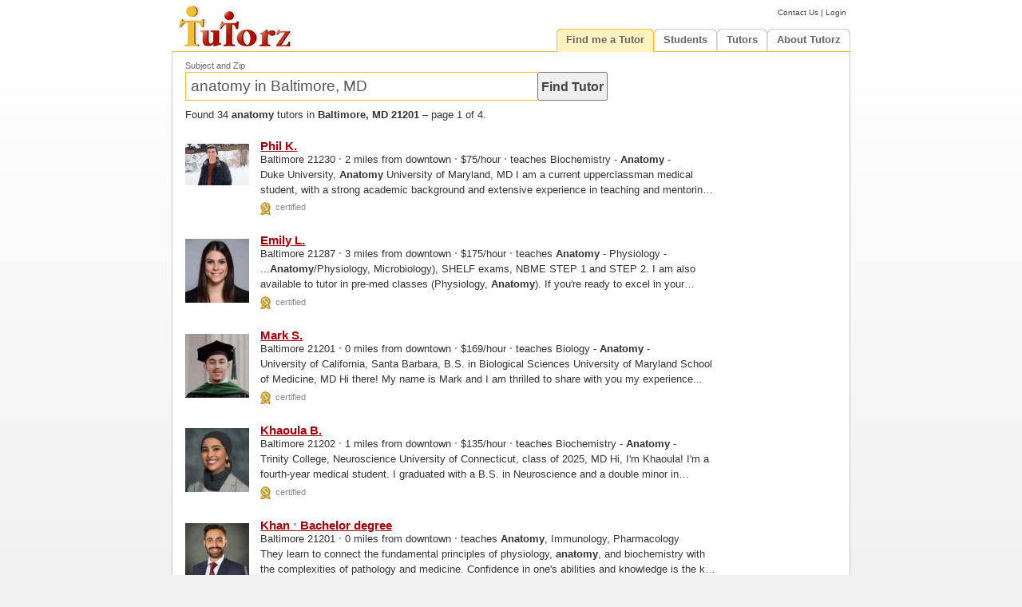

--- FILE ---
content_type: text/html; charset=UTF-8
request_url: https://www.tutorz.com/find/anatomy/baltimore-md
body_size: 4743
content:
  
  
  
  
            <!DOCTYPE HTML>
    <html lang='en-US'> 
        
    <head> 
          <meta charset="utf-8">          
    <meta name="viewport" content="width=967, initial-scale=1"> 
    <title>Anatomy tutors in Baltimore, MD 21201 | TutorZ.com</title>
      <meta name='description' content='Find qualified anatomy tutors in Baltimore, MD 21201. Choose from 34 tried and trusted tutors. Page 1 of 4. Free referral for students.'>
      <link rel='canonical' href='https://www.tutorz.com/find/anatomy-baltimore-md'>
    <link rel='next' href='https://www.tutorz.com/find/anatomy-baltimore-md/2'>
    <link rel='stylesheet' type='text/css' href='https://static.tutorz.com/front/core/css/main.css'>
    <link rel='stylesheet' type='text/css' href='https://static.tutorz.com/front/core/css/menu.css'>
    <link rel='shortcut icon' href='https://static.tutorz.com/img/favicon.ico'>
     
    <link rel='stylesheet' type='text/css' href='https://static.tutorz.com/sys/search/serp/css/serp.css'>
    <link rel='stylesheet' type='text/css' href='https://static.tutorz.com/sys/search/snippet/snippet.css'>
    <link rel='stylesheet' type='text/css' href='https://static.tutorz.com/sys/view/css/pagination.css'>
   
    <link rel='stylesheet' type='text/css' href='https://static.tutorz.com/sys/view/css/search-box.css'>
    <link rel='stylesheet' type='text/css' href='https://static.tutorz.com/front/find/css/mainSerp.css'>
    <link rel='stylesheet' type='text/css' href='https://static.tutorz.com/front/core/css/fix_chrome.css'>
  
    </head>          
  
    <body>
       
        
    <div id='header'> 
        
    <a href='https://www.tutorz.com'><img src='https://static.tutorz.com/img/logo.gif' alt='TutorZ - Private 1-on-1 and Online Tutors'></a>
    <div id='quicklinks'>
      <a href='https://www.tutorz.com/contact' class='fine'>Contact Us</a> |
       
    <a href='https://www.tutorz.com/login' class='fine'>Login</a>
    </div>  
    <ul class='menu'>
      <li class='tab on'><h2 class='on'><a href='https://www.tutorz.com/find-me-a-tutor'>Find me a Tutor</a></h2>      <ul id='find-me-a-tutor'>
        <li><a href='https://www.tutorz.com/find-me-a-tutor'>Search</a></li>
        <li class='section'><a href='https://www.tutorz.com/find-me-a-tutor/subject'>Find me a tutor for Subject</a></li>
        <li><h3><a href='https://www.tutorz.com/find/math'>Math</a></h3>                  <h3><a href='https://www.tutorz.com/find/praxis'>PRAXIS</a></h3></li>
        <li><h3><a href='https://www.tutorz.com/find/algebra'>Algebra</a></h3>            <h3><a href='https://www.tutorz.com/find/calculus'>Calculus</a></h3></li>
        <li><h3><a href='https://www.tutorz.com/find/statistics'>Statistics</a></h3>      <h3><a href='https://www.tutorz.com/find/public-speaking'>Public Speaking</a></h3></li>
        <li><h3><a href='https://www.tutorz.com/find/cbest'>CBEST</a></h3>                <h3><a href='https://www.tutorz.com/find/series-6'>Series 6</a></h3></li>
        <li><h3><a href='https://www.tutorz.com/find/pharmacology'>Pharmacology</a></h3>  <h3><a href='https://www.tutorz.com/find/USMLE'>USMLE</a></h3></li>
        <li class='more'><a href='https://www.tutorz.com/find-me-a-tutor/subject'>Find me a tutor for more Subjects</a></li>
        <li class='section'><a href='https://www.tutorz.com/find-me-a-tutor/city'>Find me a tutor in City</a></li>
        <li><h3><a href='https://www.tutorz.com/find/-/atlanta'>Atlanta</a></h3>           <h3><a href='https://www.tutorz.com/find/-/brooklyn'>Brooklyn</a></h3></li>
        <li><h3><a href='https://www.tutorz.com/find/-/chicago'>Chicago</a></h3>           <h3><a href='https://www.tutorz.com/find/-/san-jose'>San Jose</a></h3></li>
        <li><h3><a href='https://www.tutorz.com/find/-/fresno-ca'>Fresno CA</a></h3>          <h3><a href='https://www.tutorz.com/find/-/college-station-tx'>College Station</a></h3></li>
        <li><h3><a href='https://www.tutorz.com/find/-/new-york-ny'>New York</a></h3>      <h3><a href='https://www.tutorz.com/find/-/san-diego'>San Diego</a></h3></li>
        <li class='more'><a href='https://www.tutorz.com/find-me-a-tutor/city'>Find me a tutor for more Cities</a></li>
        <li class='section'><a href='https://www.tutorz.com/find-me-a-tutor/state'>Find me a tutor in State</a></li>
        <li><h3><a href='https://www.tutorz.com/find-me-a-tutor/state/california'>California</a></h3><h3><a href='https://www.tutorz.com/find-me-a-tutor/state/florida'>Florida</a></h3></li>
        <li><h3><a href='https://www.tutorz.com/find-me-a-tutor/state/georgia'>Georgia</a></h3><h3><a href='https://www.tutorz.com/find-me-a-tutor/state/illinois'>Illinois</a></h3></li>
        <li><h3><a href='https://www.tutorz.com/find-me-a-tutor/state/ohio'>Ohio</a></h3>      <h3><a href='https://www.tutorz.com/find-me-a-tutor/state/texas'>Texas</a></h3></li>
        <li class='more'><a href='https://www.tutorz.com/find-me-a-tutor/state'>Find me a tutor for more States</a></li>
      </ul>
    </li>
  <li class='tab'><h2><a href='https://www.tutorz.com/find-me-a-tutor'>Students</a></h2>      <ul id='tutee'>
        <li><a href='https://www.tutorz.com/find-me-a-tutor'>Find tutor</a></li>
        <li><a href='https://www.tutorz.com/student/pricing'>Pricing</a></li>
        <li><a href='https://www.tutorz.com/student/faq'>FAQ</a></li>
        <!--<li><a href='https://www.tutorz.com/login'>Login</a></li>-->
      </ul>
    </li>
<li class='tab'><h2><a href='https://www.tutorz.com/be-a-tutor'>Tutors</a></h2>      <ul id='tutor'>
        <li><a href='https://www.tutorz.com/tutor/getting-jobs'>Getting Jobs</a></li>
        <li><a href='https://www.tutorz.com/job-board'>Job Board</a></li>
         
      <li><a href='https://www.tutorz.com/be-a-tutor'>Be a Tutor</a></li>
      <li><a href='https://www.tutorz.com/be-a-tutor'>Sign up</a></li>
      <li><a href='https://www.tutorz.com/login'>Login</a></li>
          <li><a href='https://www.tutorz.com/tutor/faq'>FAQ</a></li>
        <li><a href='https://www.tutorz.com/tutor/pricing'>Pricing</a></li>
        <li><a href='https://www.tutorz.com/tutor/ranking-awards'>Ranking</a></li>
        <li><a href='https://www.tutorz.com/tutor/ranking-awards#award'>Apple Awards</a></li>
        <li><a href='https://www.tutorz.com/tutor/request-reviews'>Request Reviews</a></li>
      </ul>
    </li>
<li class='tab'><h2><a href='https://www.tutorz.com/about'>About Tutorz</a></h2>      <ul id='about'>                        
        <li><a href='https://www.tutorz.com/how-it-works'>How it Works</a></li>
        <li><a href='https://www.tutorz.com/faq'>FAQ</a></li>
        <li><a href='https://www.tutorz.com/blog'>Blog</a></li>
        <li><a href='https://www.tutorz.com/contact'>Contact Us</a></li>
      </ul>
    </li>
    </ul>
    </div>
      <div id='container'>
                <div id='main' class='clearfix '>
            
    <div id='search-box' >
      <label for='q'>Subject and Zip</label>
      <input type='text' class='text' id='q' name='q' accesskey='s' value='anatomy in Baltimore, MD' autocomplete='off' maxlength='64' tabindex='1'>
      <input type='button' class='button' value='Find Tutor' onclick='javascript:submitQuery(1);'  tabindex='1'>
                    
    </div>
    <div id='summary'>
      <p> 
        Found 34 <b>anatomy</b> tutors in <b>Baltimore, MD 21201</b> &ndash; page 1 of 4.      </p>
          </div>      
    <div class='snippet wide'       id='snippet1'
      onmouseover='javascript:snippetMover(1);' 
      onmouseout='javascript:snippetMout(1);'
  >
            <div class='avatar wide'>
        <a href='https://www.tutorz.com/tutor/experienced-maths-and-sciences-tutor-baltimore-md/887640' rel='nofollow' title="View Phil K.'s profile">
          <img src='https://static.tutorz.com/img/tutor/887640M.jpg' alt="Phil K. in Baltimore, MD 21230 tutors Experienced Maths and Sciences Tutor" style='float:left;'>
        </a>
      </div>
      <span class='title'>
            <a class='red' target='_top' href='https://www.tutorz.com/tutor/experienced-maths-and-sciences-tutor-baltimore-md/887640' rel='nofollow' >
        Phil K.      
      </a>
    </span>
    <p>Baltimore 21230 <big>&middot;</big> 2 miles from downtown <big>&middot;</big> $75/hour <big>&middot;</big> teaches Biochemistry - <b>Anatomy</b> -</p>
    <p class='ellipsis wide'>Duke University, <b>Anatomy</b>
                University of Maryland, MD

 I am a current upperclassman medical student, with a strong academic background and extensive experience in teaching and mentoring students.</p>
      <span class='icons-line'>
      <img src='https://static.tutorz.com/img/certified_icon.gif' alt=" is a certified tutor" style='margin-right:0.2em'> certified      </span>
      </div>
    <div class='snippet wide'       id='snippet2'
      onmouseover='javascript:snippetMover(2);' 
      onmouseout='javascript:snippetMout(2);'
  >
            <div class='avatar wide'>
        <a href='https://www.tutorz.com/tutor/johns-hopkins-resident-usmle-step-2-score-273-med-school-tutor-baltimore-md/902308' rel='nofollow' title="View Emily L.'s profile">
          <img src='https://static.tutorz.com/img/tutor/902308M.jpg' alt="Emily L. in Baltimore, MD 21287 tutors Johns Hopkins Resident | USMLE STEP 2 (Score: 273), Med School Tutor" style='float:left;'>
        </a>
      </div>
      <span class='title'>
            <a class='red' target='_top' href='https://www.tutorz.com/tutor/johns-hopkins-resident-usmle-step-2-score-273-med-school-tutor-baltimore-md/902308' rel='nofollow' >
        Emily L.      
      </a>
    </span>
    <p>Baltimore 21287 <big>&middot;</big> 3 miles from downtown <big>&middot;</big> $175/hour <big>&middot;</big> teaches <b>Anatomy</b> - Physiology -</p>
    <p class='ellipsis wide'>...<b>Anatomy</b>/Physiology, Microbiology), SHELF exams, NBME STEP 1 and STEP 2. I am also available to tutor in pre-med classes (Physiology, <b>Anatomy</b>).
If you're ready to excel in your studies and maximize your scores...</p>
      <span class='icons-line'>
      <img src='https://static.tutorz.com/img/certified_icon.gif' alt=" is a certified tutor" style='margin-right:0.2em'> certified      </span>
      </div>
    <div class='snippet wide'       id='snippet3'
      onmouseover='javascript:snippetMover(3);' 
      onmouseout='javascript:snippetMout(3);'
  >
            <div class='avatar wide'>
        <a href='https://www.tutorz.com/tutor/m-d-internal-medicine-resident-usmle-tutor-244-257-baltimore-md/890954' rel='nofollow' title="View Mark S.'s profile">
          <img src='https://static.tutorz.com/img/tutor/890954M.jpg' alt="Mark S. in Baltimore, MD 21201 tutors M.D. Internal Medicine Resident USMLE Tutor (244/257)" style='float:left;'>
        </a>
      </div>
      <span class='title'>
            <a class='red' target='_top' href='https://www.tutorz.com/tutor/m-d-internal-medicine-resident-usmle-tutor-244-257-baltimore-md/890954' rel='nofollow' >
        Mark S.      
      </a>
    </span>
    <p>Baltimore 21201 <big>&middot;</big> 0 miles from downtown <big>&middot;</big> $169/hour <big>&middot;</big> teaches Biology - <b>Anatomy</b> -</p>
    <p class='ellipsis wide'>University of California, Santa Barbara, B.S. in Biological Sciences
                University of Maryland School of Medicine, MD

 Hi there! My name is Mark and I am thrilled to share with you my experience...</p>
      <span class='icons-line'>
      <img src='https://static.tutorz.com/img/certified_icon.gif' alt=" is a certified tutor" style='margin-right:0.2em'> certified      </span>
      </div>
    <div class='snippet wide'       id='snippet4'
      onmouseover='javascript:snippetMover(4);' 
      onmouseout='javascript:snippetMout(4);'
  >
            <div class='avatar wide'>
        <a href='https://www.tutorz.com/tutor/13-years-of-experience-tutoring-pre-med-college-counseling-baltimore-md/894155' rel='nofollow' title="View Khaoula B.'s profile">
          <img src='https://static.tutorz.com/img/tutor/894155M.jpg' alt="Khaoula B. in Baltimore, MD 21202 tutors 13 Years of Experience Tutoring - Pre-med & College Counseling" style='float:left;'>
        </a>
      </div>
      <span class='title'>
            <a class='red' target='_top' href='https://www.tutorz.com/tutor/13-years-of-experience-tutoring-pre-med-college-counseling-baltimore-md/894155' rel='nofollow' >
        Khaoula B.      
      </a>
    </span>
    <p>Baltimore 21202 <big>&middot;</big> 1 miles from downtown <big>&middot;</big> $135/hour <big>&middot;</big> teaches Biochemistry - <b>Anatomy</b> -</p>
    <p class='ellipsis wide'>Trinity College, Neuroscience 
                University of Connecticut, class of 2025, MD

 Hi, I'm Khaoula! I'm a fourth-year medical student. I graduated with a B.S. in Neuroscience and a double minor in Biology...</p>
      <span class='icons-line'>
      <img src='https://static.tutorz.com/img/certified_icon.gif' alt=" is a certified tutor" style='margin-right:0.2em'> certified      </span>
      </div>
    <div class='snippet wide'       id='snippet5'
      onmouseover='javascript:snippetMover(5);' 
      onmouseout='javascript:snippetMout(5);'
  >
            <div class='avatar wide'>
        <a href='https://www.tutorz.com/tutor/medicine-baltimore-md/740661' title="View Khan's profile">
          <img src='https://static.tutorz.com/img/tutor/740661M.jpg?ver=385' alt="Khan in Baltimore, MD 21201 tutors Medicine" style='float:left;'>
        </a>
      </div>
      <span class='title'>
            <a class='red' target='_top' href='https://www.tutorz.com/tutor/medicine-baltimore-md/740661' >
        Khan <big>&middot;</big> Bachelor degree      
      </a>
    </span>
    <p>Baltimore 21201 <big>&middot;</big> 0 miles from downtown <big>&middot;</big> teaches <b>Anatomy</b>, Immunology, Pharmacology</p>
    <p class='ellipsis wide'>They learn to connect the fundamental principles of physiology, <b>anatomy</b>, and biochemistry with the complexities of pathology and medicine.

Confidence in one's abilities and knowledge is the key to fearlessly...</p>
      <span class='icons-line'>
      <img src='https://static.tutorz.com/img/certified_icon.gif' alt=" is a certified tutor" style='margin-right:0.2em'> certified, member for 1 year and 7 months      </span>
      </div>
    <div class='snippet wide'       id='snippet6'
      onmouseover='javascript:snippetMover(6);' 
      onmouseout='javascript:snippetMout(6);'
  >
            <div class='avatar wide'>
        <a href='https://www.tutorz.com/tutor/johns-hopkins-grad-with-400-hours-experience-baltimore-md/894539' rel='nofollow' title="View Dixsheta M.'s profile">
          <img src='https://static.tutorz.com/img/tutor/894539M.jpg' alt="Dixsheta M. in Baltimore, MD 21218 tutors Johns Hopkins Grad With 400 Hours Experience" style='float:left;'>
        </a>
      </div>
      <span class='title'>
            <a class='red' target='_top' href='https://www.tutorz.com/tutor/johns-hopkins-grad-with-400-hours-experience-baltimore-md/894539' rel='nofollow' >
        Dixsheta M.      
      </a>
    </span>
    <p>Baltimore 21218 <big>&middot;</big> 3 miles from downtown <big>&middot;</big> $100/hour <big>&middot;</big> teaches Biochemistry - <b>Anatomy</b> -</p>
    <p class='ellipsis wide'>Johns Hopkins University, Neuroscience
                Johns Hopkins University, Masters

 Hi, I’m Dixie! I recently graduated from Johns Hopkins University with an honors degree in neuroscience and am completing...</p>
      <span class='icons-line'>
      <img src='https://static.tutorz.com/img/certified_icon.gif' alt=" is a certified tutor" style='margin-right:0.2em'> certified      </span>
      </div>
    <div class='snippet wide'       id='snippet7'
      onmouseover='javascript:snippetMover(7);' 
      onmouseout='javascript:snippetMout(7);'
  >
            <div class='avatar wide'>
        <a href='https://www.tutorz.com/tutor/expert-exam-prep-national-merit-scholar-baltimore-md/896541' rel='nofollow' title="View Sidharth P.'s profile">
          <img src='https://static.tutorz.com/img/tutor/896541M.jpg' alt="Sidharth P. in Baltimore, MD 21218 tutors Expert Exam Prep | National Merit Scholar" style='float:left;'>
        </a>
      </div>
      <span class='title'>
            <a class='red' target='_top' href='https://www.tutorz.com/tutor/expert-exam-prep-national-merit-scholar-baltimore-md/896541' rel='nofollow' >
        Sidharth P.      
      </a>
    </span>
    <p>Baltimore 21218 <big>&middot;</big> 3 miles from downtown <big>&middot;</big> $30/hour <big>&middot;</big> teaches English - <b>Anatomy</b> - SAT</p>
    <p class='ellipsis wide'>Johns Hopkins University, Neuroscience

 Hey! I’m an undergrad at Johns Hopkins University studying Neuroscience and Computer Science. Growing up, I’ve always loved pretty much everything - math, science, history...</p>
      <span class='icons-line'>
      <img src='https://static.tutorz.com/img/certified_icon.gif' alt=" is a certified tutor" style='margin-right:0.2em'> certified      </span>
      </div>
    <div class='snippet wide'       id='snippet8'
      onmouseover='javascript:snippetMover(8);' 
      onmouseout='javascript:snippetMout(8);'
  >
            <div class='avatar wide'>
        <a href='https://www.tutorz.com/tutor/tutor-with-extensive-special-needs-experience-baltimore-md/901745' rel='nofollow' title="View Meredith D.'s profile">
          <img src='https://static.tutorz.com/img/tutor/901745M.jpg' alt="Meredith D. in Baltimore, MD 21218 tutors Tutor with Extensive Special Needs Experience" style='float:left;'>
        </a>
      </div>
      <span class='title'>
            <a class='red' target='_top' href='https://www.tutorz.com/tutor/tutor-with-extensive-special-needs-experience-baltimore-md/901745' rel='nofollow' >
        Meredith D.      
      </a>
    </span>
    <p>Baltimore 21218 <big>&middot;</big> 3 miles from downtown <big>&middot;</big> $65/hour <big>&middot;</big> teaches Psychology - <b>Anatomy</b> -</p>
    <p class='ellipsis wide'>Bob Jones University, B.S. Biology, Biology

 Educational background:
I received my B.S. in Biology with a minor in Physical Science (physics and chemistry) from Bob Jones University in 2005.</p>
      <span class='icons-line'>
      <img src='https://static.tutorz.com/img/certified_icon.gif' alt=" is a certified tutor" style='margin-right:0.2em'> certified      </span>
      </div>
    <div class='snippet wide'       id='snippet9'
      onmouseover='javascript:snippetMover(9);' 
      onmouseout='javascript:snippetMout(9);'
  >
            <div class='avatar wide'>
        <a href='https://www.tutorz.com/tutor/medical-student-with-passion-for-anatomy-parkville-md/872218' rel='nofollow' title="View Chinwe A.'s profile">
          <img src='https://static.tutorz.com/img/tutor/872218M.jpg' alt="Chinwe A. in Parkville, MD 21234 tutors Medical Student with passion for Anatomy" style='float:left;'>
        </a>
      </div>
      <span class='title'>
            <a class='red' target='_top' href='https://www.tutorz.com/tutor/medical-student-with-passion-for-anatomy-parkville-md/872218' rel='nofollow' >
        Chinwe A.      
      </a>
    </span>
    <p>Parkville 21234 <big>&middot;</big> 8 miles from 21201 <big>&middot;</big> $50/hour <big>&middot;</big> teaches <b>Anatomy</b> - Physiology</p>
    <p class='ellipsis wide'>I also helped my friends in Osteopathic Manipulative Medicine, which has a heavy <b>anatomy</b> component. I have also worked with students working to gain admission to medical school. As you can see, I have a diverse...</p>
      <span class='icons-line'>
      <img src='https://static.tutorz.com/img/certified_icon.gif' alt=" is a certified tutor" style='margin-right:0.2em'> certified      </span>
      </div>
    <div class='snippet wide'       id='snippet10'
      onmouseover='javascript:snippetMover(10);' 
      onmouseout='javascript:snippetMout(10);'
  >
            <div class='avatar wide'>
        <a href='https://www.tutorz.com/tutor/disciplined-stem-tutor-math-and-science-prep-by-nmmi-graduate-elkridge-md/892971' rel='nofollow' title="View Jose V.'s profile">
          <img src='https://static.tutorz.com/img/tutor/892971M.jpg' alt="Jose V. in Elkridge, MD 21075 tutors Disciplined STEM Tutor – Math and Science Prep by NMMI Graduate" style='float:left;'>
        </a>
      </div>
      <span class='title'>
            <a class='red' target='_top' href='https://www.tutorz.com/tutor/disciplined-stem-tutor-math-and-science-prep-by-nmmi-graduate-elkridge-md/892971' rel='nofollow' >
        Jose V.      
      </a>
    </span>
    <p>Elkridge 21075 <big>&middot;</big> 9 miles from 21201 <big>&middot;</big> $57/hour <big>&middot;</big> teaches Psychology - <b>Anatomy</b> -</p>
    <p class='ellipsis wide'>My academic background includes intensive coursework in subjects like vector calculus, <b>anatomy</b>, physiology, and forensic science—combined with real-world leadership experience mentoring cadets and balancing...</p>
      <span class='icons-line'>
      <img src='https://static.tutorz.com/img/certified_icon.gif' alt=" is a certified tutor" style='margin-right:0.2em'> certified      </span>
      </div>
<div class='pagination'> <span class='current'>1</span>  <a href='https://www.tutorz.com/find/anatomy-baltimore-md/2'>2</a>  <a href='https://www.tutorz.com/find/anatomy-baltimore-md/3'>3</a>  <a href='https://www.tutorz.com/find/anatomy-baltimore-md/4'>4</a>  <a href='https://www.tutorz.com/find/anatomy-baltimore-md/2'>Next &raquo;</a></div> 
        </div>    
      </div>
          <div id='footer-container'>
      <div id='footer'>
            <div id='site-map'>
         	<div class='col'>
      <h5><a href='https://www.tutorz.com/about'>About Us</a></h5>
    	   	 
        	<h6><a href='https://www.tutorz.com/how-it-works'>How it Works?</a></h6>
           	 
        	<h6><a href='https://www.tutorz.com/tutor/pricing'>Pricing</a></h6>
           	 
        	<h6><a href='https://www.tutorz.com/faq'>FAQ</a></h6>
           	 
        	<h6><a href='https://www.tutorz.com/contact'>Contact Us</a></h6>
                	    	 	
   	</div> <h3></h3>   	<div class='col'>
      <h5><a href='https://www.tutorz.com/blog'>Blog</a></h5>
    	   	 
        	<h6><a href='https://www.tutorz.com/blog/'>Posts</a></h6>
                	    	 	
   	</div> <h3></h3>   	<div class='col'>
      <h5><a href='https://www.tutorz.com/find-me-a-tutor'>Find Tutors Near You</a></h5>
    	   	 
        	<h6><a href='https://www.tutorz.com/find-me-a-tutor/subject'>find by Subject</a></h6>
           	 
        	<h6><a href='https://www.tutorz.com/find-me-a-tutor/city'>find by City</a></h6>
           	 
        	<h6><a href='https://www.tutorz.com'>Search</a></h6>
                	    	 	
   	</div> <h3></h3>   	<div class='col'>
      <h5><a href='https://www.tutorz.com/be-a-tutor'>Be a Tutor</a></h5>
    	   	 
        	<h6><a href='https://www.tutorz.com/be-a-tutor'>Be a Tutor</a></h6>
           	 
        	<h6><a href='https://www.tutorz.com/job-board'>Job Board</a></h6>
           	 
        	<h6><a href='https://www.tutorz.com/login'>Login</a></h6>
                	    	 	
   	</div> <h3></h3>                                                                                                                                       
   	<div class='col'>
       	  <div id='follow-us'>
   	  <p>Stay Connected</p>              
      <div class='social-media'>
      <a title="Follow TutorZ.com on Facebook" target="_blank" href="https://www.facebook.com/tutorz"><span class="icon icon-facebook"></span></a>
      <a title="Follow TutorZ.com on LinkedIn" target="_blank" href="https://www.linkedin.com/company/tutorz-com"><span class="icon icon-linkedin"></span></a>
      <a title="Follow TutorZ.com on Twitter"  target="_blank" href="https://www.twitter.com/tutorz"><span class="icon icon-twitter"></span></a>
      <a title="Follow TutorZ.com on YouTube"  target="_blank" href="https://www.youtube.com/tutorz"><span class="icon icon-youtube"></span></a>
      </div>
    </div>
    </div>
    <div class='copy-right'>&copy;2006-2025 TutorZ LLC</div>
    </div>    
        <br>&nbsp;
      </div>
    </div>
    <script type='text/javascript' src='https://static.tutorz.com/sys/search/snippet/snippet.js'></script>
    <script type='text/javascript' src='https://static.tutorz.com/front/find/js/search.js'></script>
    <script type='text/javascript'>
      window.onload = function() {
        oAutoSuggest = new AutoSuggest();
      }    
    </script>
              
    </body>
    </html>

--- FILE ---
content_type: text/css
request_url: https://static.tutorz.com/front/core/css/main.css
body_size: 3377
content:
/* resets */

body,div,dl,dt,dd,ul,ol,li,h1,h2,h3,h4,h5,h6,pre,form,fieldset,input,textarea,p,blockquote,th,td { 

  margin:0; 

  padding:0; 

}

img{ 

  border:0; 

}

ul,ol{ 

  list-style:none;

}

h1, h2, h3, h4, h5, h6{ 

  font-size:100%; 

  font-weight:normal;  

}



/* type */

body,td,a,p { 

  font-family:Arial,Helvetica,sans-serif; color:#333;       

}

p{ 

  font-size: 80%; 

  line-height:150%; 

  color:#333;

}

p.line120{ 

  line-height:120%; 

}

p small{

  color:#777;

  font:normal 70% Verdana, sans-serif; 

}

h1.major{ /* large red heading (h1) */ 

  font-size:1.2em; 

  color:#AB000B; 

  margin-bottom:.3em; 

}

h1.minor{ /* small gray heading (h2) */  

  font-size:.8em; 

  font-weight:bold;

  color:#555; 

}

h2.gld{  

  color:#F2BE31; 

  font-size:1.2em; 

}

h6.error { 

 color:#444;

 font-size:1.5em;

}



p.note{ /* red notification message (h3) */ 

  color:#AB000B; 

  font-size:.8em; 

  font-weight:bold; 

  margin:0.5em 0; 

}

p.large_note{ /* large gray notification (h5) */  

  font-size:1.2em; 

  color:#555; 

}

p.nice{ padding-bottom:.7em; text-align:justify; }

p.green b{ font:normal 1.7em arial, sans-serif; color:#009933; display:inline; }    



  

/* links */

a.red:link, a.red:visited { 

  color:#AB000B; 

  text-decoration:underline; 

  cursor:pointer;      ``

} 

a.red:hover, a.red:active { 

  color:#FFF; 

  background-color:#AB000B;

} 



a.yellow:link, a.yellow:visited{ 

  color:#F2BE31; 

  font-size:1.1em; 

  text-decoration:underline; 

}  

a.yellow:hover, a.yellow:active{ 

  color:#fff; 

  background:#F2BE31; 

  text-decoration:none; 

}



a.grn:link, a.grn:visited{ 

  color:#009933; 

} 

a.grn:hover, a.grn:active{ 

  color:#FFF; 

  background-color:#009933;

} 



a.red:link, a.red:visited{ 

  color:#AB000B; 

} 

a.red:hover, a.red:active{ 

  color:#FFF; 

  background-color:#AB000B;

} 



a.gld,a.gld:link, a.gld:visited{ 

  color:#f2be31; 

} 

a.gld:hover, a.gld:active{ 

  color:#FFF; 

  background-color:#f2be31;

} 

a.gray:link, a.gray:visited, a.whats-next:link, a.whats-next:visited {

  font-weight:bold; 

  color:#777; 

  text-decoration:underline; 

  cursor:pointer; 

} 

a.whats-next:link, a.whats-next:visited { 

  margin:0.5em 1.3em 0 0; 

  float:left; 

}

a.gray:hover, a.gray:active, a.whats-next:hover, a.whats-next:active { 

  color:#FFF; 

  background-color:#999;

} 





/* elements */

button{

  border:0; 

  background-color:#fff; 

  cursor:pointer;

}

input.button{

  font:bold 1em Arial, sans-serif; 

  padding:0.2em; 

  margin-top:0.9em; 

}



/* -- fixes --- */

.clearfix:after{ 

  content: "."; 

  display:block; 

  height:0; 

  clear:both; 

  visibility:hidden; 

}

/* backslash hack hides from IE mac \*/

* html .clearfix{ 

  height:1%; 

}

.clearfix{ 

  display:block; 

}

/* end backslash hack */  

.clear{ clear:both; }

.left{ float:left; }

.right{ float:right; }





/* --- layout --- */

body{ 

  background:#f0f0f0 url(https://static.tutorz.com/img/bg-vertical-line.png) repeat-x; /* old bg-color #E7E7E7 */

  text-align:center; /* IE hack to center the container */ 

}       

#container{ 

  position:relative; /* for #img#border- */

  width:53.12em; /* 53.12em = 51em(main) + 2*1em(padding) + 2*1px(border) = 850pixel */

  margin:0 auto; 

  background:#fff;

}   

#main{ 

  width:51em; min-height:515px; 

  border-color:#c7c7c7;

  border-style:solid;

  border-width:0 1px 1px 1px;

  border-top:1px solid #F2BD2F;    

  padding:0 1em 1em 1em; 

  background-color:#fff; 

  text-align:left; 

}

#content, #sidebar{ float:left; }





/* header */

#header{ 

  position:relative; z-index:2; 

  width:53.15em; /* the 0.5 is to fix the breaking line effect when widening the browser */ 

  height:4em;    /* normal:4em, logo for spring:4.55em, halloween:5.5em; xmas/winter:4.95em; */

  margin:0px auto; 

  text-align:left;

}

#header img{ 

  margin:0.45em 0 0 0.6em;

  /*margin:0.3em 0 0 0;*/

  float:left;

}

#header #quicklinks{ 

  float:right; 

  margin:1em 0.5em; 

  font:normal 60% Verdana, sans-serif; 

}

#header #quicklinks a:link, #header #quicklinks a:visited {

  font-family:verdana, sans-serif; 

  text-decoration:none; 

  color:#444; 

}     

#header #quicklinks a:hover, #header #quicklinks a:active { 

  text-decoration:underline; 

  background-color:#FFF; 

}



/* subtab */

#subtab{ 

  position:relative; z-index:1; 

  width:52.2em; height:1.4em;

  border:1px solid #000;    

  padding:0.4em 0.82em 0.2em 0; 

  background:#FFF2BF; 

  border:1px solid #F2BD2F; 

  text-align:left; 

} 

#subtab a, #subtab a:link, #subtab a:visited{  /* order: a, a:link or else IE6 chokes */ 

  text-decoration:none; 

  margin-left:26px; 

  font:bold 80% arial, sans-serif; 

  border-bottom:2px solid #FFF2BF; 

  color:#666; 

  background:transparent;  

}

#subtab a:hover, #subtab a:active{ 

  text-decoration:none; 

  border-bottom:2px solid #888; 

  background:none; 

}

#subtab a.on{ 

  margin-left:0px; 

}

#subtab img{ 

  margin:0px 2px 0px 18px; 

}



/* --- footer --- */

#footer-container {

  /* background:#f0f0f0 url(https://static.tutorz.com/img/graveyard.gif) repeat-x; /*push - not cdd or else no /static -> static.tutorz.com */

  /* background:#f0f0f0 url(https://static.tutorz.com/img/winter-snowflakes.gif) repeat-x; /*push - not cdd */

  /* height:17em; /* only for graveyard, winter */

} 

#footer { 

  width:53em;

  margin:0em auto; 

  text-align:left;

}

#footer a:link, #footer a:visited { 

  color:#555;

  background-color:transparent;

  font-size:70%; 

  text-decoration:none; 

}     

#footer h5 a:link, #footer h5 a:visited { 

  color:#999; 

  /*background-color:#f0f0f0; /* turn off for graveyard and snowflakes*/

  font:bold 0.8em arial, sans-serif; 

  text-decoration:none; 

}     

#footer a:hover, #footer a:active, #footer h5 a:hover, #footer h5 a:active{  

  background-color:#f0f0f0; 

  text-decoration:underline; 

} 



#footer #site-map{ margin-top:1.5em; float:left; width:100%; }

#footer #site-map .col{ float:left; }

#footer #site-map .col #follow-us p{ 

  font-size:70%; 

  padding-bottom:0.3em; 

  margin-bottom:0; 

}

#footer #site-map .col #follow-us .social-media {

  text-align:center;  

  float:left;

  clear:left;

}

#footer #site-map .col #follow-us p{ font-size:80%; font-weight:bold; color:#999; }

#footer #site-map .col #follow-us a{ background:transparent; }

#footer #site-map .col #follow-us img{ margin:0 1em 0.4em 0; }

#footer #site-map .col #follow-us img.googleplus{ border:0; width:32px; height:32px; padding-bottom:0.45em }

#footer #site-map h3{ float:left; border-right:1px solid #bbb; height:2.5em; margin:0 1em; }

#footer #site-map .copy-right{ float:right; text-align:right; font:bold 55% Verdana, sans-serif; color:#999; width:30em; }



/* social media icons */

/* -------------------------------------------------

 * https-urls-after-push (do not delete this string)

 * it's to make the iconmon work for all pages

 * ------------------------------------------------- */

@font-face {

  font-family: 'icomoon';

  src: url(https://static.tutorz.com/img/font/footer/icomoon.eot);

  src: url(https://static.tutorz.com/img/font/footer/icomoon.eot#iefix) format('embedded-opentype'),

  url(https://static.tutorz.com/img/font/footer/icomoon.woff) format('woff');

  font-weight: normal;

  font-style: normal;

}



#footer [class^="icon-"], #footer [class*=" icon-"] {

  /* use !important to prevent issues with browser extensions that change fonts */

  font-family: 'icomoon' !important;

  speak: none;

  font-size: 1.6em;

  font-style: normal;

  font-weight: normal;

  font-variant: normal;

  text-transform: none;

  line-height: 1;

  color: #fff;



  /* backward-compatibliy font rendering */

  -webkit-font-smoothing: antialiased;

  -moz-osx-font-smoothing: grayscale;

}



#footer .icon {

  box-sizing: border-box;

  position: relative;

  display: inline-block;

  width: 31px;

  height: 31px;

  margin-right:0.2em;

  border-radius: 5px;

  background-color: #A8A8A8;

  padding-top: 8px;

  padding-left: 0;

  vertical-align: top;

}

    

#footer .icon:hover {

  background-color: #B3B2B2;

  box-shadow:inset 1px 0px 3px #999;

}



#footer .icon-twitter:before {

  content: "\f099";

}



#footer .icon-facebook:before{ content: "\f09a"; }



.icon-linkedin:before {

  content: "\f0e1";

}



#footer .icon-youtube:before {

  content: "\f167";

  font-size: 1.2em;

}

#footer .icon-youtube {

  padding-top: 4.5px;

  padding-left: 0;

}
/* --- footer end --- */



/* box */

.box{ position:relative; float:left; }

.box img.tl{ position:absolute; top:0; left:0;}

.box img.tr{ position:absolute; top:0; right:0;}

.box img.bl{ position:absolute; bottom:0; left:0;}

.box img.br{ position:absolute; bottom:0; right:0;}

.box .inner{ background:#fff; margin:1px; padding:0.7em; }



.box.std{ 

  width:39.1em;

  background:#cfcfcf; 

}

.box.std h2{ 

  font:normal 1.1em arial, sans-serif; 

  color:#555; 

  background-color:#f5f5f5; 

  padding:0.3em 0.7em 0.2em; 

  margin:1px 1px 0 1px; 

}

.box.vivid{

  width:39.1em;

}

.box.vivid h2{ 

  color:#fff; 

  font-size:1.1em;

  padding:0.15em 0.7em 0.1em;    

}

.box.std .col{ float:left; width:12.65em }



/* img-less box */

.rounded-outer-box{ border-collapse:separate !important; border-radius:5px; -webkit-border-radius:5px; -moz-border-radius:5px; border:0; background-color:#F8F8F8; }

.rounded-inner-box{ border-collapse:separate !important; border-radius:3px; -webkit-border-radius:3px; -moz-border-radius:3px; border:0; background-color:#c3dd82; text-align:center; color:#FFFFFF; }

.rounded-inner-box .call-for-action{ color:#FFFFFF; font-size:1.3em; background:transparent; }

   

/* --- views ----- */

/* catcha */

.spammer{ text-align:center; margin-top:2.7em; }

.spammer h6, .spammer p{ color:#AB000B; }



/* confirmation success */

.confirm-success h1{ color:#AB000B; font:normal 1.2em Arial, sans-serif; margin:0.5em 0; }

.confirm-success h1 img{ vertical-align:bottom; margin-right:0.2em; }



/* be-a-tutor */

.box.vivid.be-a-tutor{ background:#AB000B; clear:left; width:10em; margin:1.5em 0 0 1em; }   

.box.vivid.be-a-tutor h2{ padding:0.3em 0.7em 0.2em; color:#fff; }  

.box.vivid.be-a-tutor .inner{ padding:0.3em 0.4em }



/* latest blog post */

.latest-blog-post{ clear:both; float:left; width:10em; margin:1.5em 0 0 1em; }

.latest-blog-post h2{ margin-bottom:0.3em; }



/* award */

.award{ width:10em; clear:both; float:left; margin:2.7em 0 1em 1em; text-align:center; }

#layout-right .award a{ background-color:transparent; }



/* available-credit */

#available-credit p{ color:#888; font-size:64%; margin:0 0.2em 0.3em 0; }  

#available-credit h1{ margin-right:0.1em; }









--- FILE ---
content_type: text/css
request_url: https://static.tutorz.com/front/core/css/menu.css
body_size: 828
content:
ul.menu { 
  position:absolute; 
  right:0; 
  bottom:-2px; 
  font-size:.8em; /* size of menu's type relative to parent element */
  line-height:1.8em;
}    
ul.menu li.tab {
  float:left; 
  padding:0 0 0 4px; 
  margin:0px; 
  background:url(https://static.tutorz.com/img/tabLeft.gif) top left no-repeat;
  position:relative;
}
ul.menu li.tab h2 { 
  float:left; 
  height:29px;
  font-weight:bold; 
  line-height:210%; 
  padding:1px 12px 0 8px; 
  background:url(https://static.tutorz.com/img/tabRight.gif) top right no-repeat;
}
ul.menu li a:link, ul.menu li a:visited { 
  color:#666; 
  text-decoration:none;
  background-color:transparent;    
}
ul.menu li a:hover, ul.menu li a:active {  
  text-decoration:none; 
  color:#fff;
  background-color:#999;      
} 	
ul.menu li.on { 
  background:url(https://static.tutorz.com/img/tabLeftOn.gif) top left no-repeat;
}
ul.menu li h2.on { 
  background:url(https://static.tutorz.com/img/tabRightOn.gif) top right no-repeat;
}
ul.menu li.tab:hover { 
  background:url(https://static.tutorz.com/img/tabLeftOn.gif) top left no-repeat;
}
ul.menu li.tab:hover h2 { 
  background:url(https://static.tutorz.com/img/tabRightOn.gif) top right no-repeat;
}

ul.menu li ul { /* drop-down */ 
  position:absolute;
  top:2.3em;
  left:0em;
	z-index:1; /* Safari needs this to display menu on top of other page elements */
  display:none;
  border-style:solid; border-width:0 1px 1px 1px; border-color:#f2bd2f;    	  
  background-color:#fff2bf;
	padding:0 0 0.3em 0;  
}
ul.menu li ul#find-me-a-tutor {
  width:20.4em;   					   
} 
ul.menu li ul#tutee { 
  width:6.05em;   					   
}  
ul.menu li ul#tutor { 
  width:9.3em;   					   
}
ul.menu li ul#about { 
  width:7.97em;   
} 
ul.menu li:hover ul {
	display:block; 
}
ul.menu li ul li {
	padding-left:1em;   
}
ul.menu li ul li.section {
  padding-left:0em;   
  font-weight:bold;
  font-size:100%;  
  padding:0.3em 0 0.2em 1em;
  margin:0.5em 0 0.3em 0;
  background-color:#ffe685;
  float:left; 
  width:19.4em;
}
ul.menu li ul li h3 { /* sets up 2 columns of links */
  float:left;  
  width:9em;
}
ul.menu li ul li.more { 
  font-size:80%;
  padding-left:1.25em;
  margin-bottom:-0.2em;
  clear:both; /* IE < 7 highlight fix */
} 	

--- FILE ---
content_type: text/css
request_url: https://static.tutorz.com/sys/search/serp/css/serp.css
body_size: 371
content:
/* exception */              
#queryException{ padding:2em 0em 1em 0em; width:33em; margin:0 auto; text-align:left;}
#queryException div{ float:left; }
#queryException div label{ font-size:80%; display:block; margin-bottom:0.2em; }
#queryException h6{ clear:left; float:left; margin-top:1em; }
#queryException h6 em{ font-size:1.2em; font-style:normal; font-weight:normal; color:#CE2033; background-color:#EEE; padding:0 0.1em;}
#queryException input.text{color:#444; font-size:1em; width:15em; height:1.6em; border:1px solid #CCC; padding:2 3 0 3px; }
#queryException input.NeedButton{ margin:2.9em 0 0 0.5em; }
#queryException p{ clear:left; }
#queryException p.small{ padding-bottom:0.1em; }
#summary{ float:left; margin-top:0.2em; width:100%; }


--- FILE ---
content_type: text/css
request_url: https://static.tutorz.com/sys/search/snippet/snippet.css
body_size: 764
content:
/* snippet style */
.snippet{ width:37.4em; padding:0.5em 0 0.2em; margin-top:0.8em; float:left; }
.snippet.wide{ width:42.2em; }
.snippet:first-child{ margin-top:0em; }

/* generic */
.snippet p{ line-height:1.25em; padding-bottom:1px; }
.snippet big{ font-weight:bold; color:#999; line-height:.8em; }

.snippet .avatar{ float:left; width:5.3em; height:5em; text-align:center; margin:0.4em 0.3em 0 0; }
.snippet .avatar.wide{ width:5.6em; }
.snippet .avatar a{ background-color:#fff }
.snippet .avatar img{ margin:auto 0; }

/* back info */
.snippet .back-info{ float:left; width:5.2em; height:7em; margin-right:0.3em; }
.snippet .back-info b{ margin-top:0.1em; float:left; color:#555; }
.snippet .back-info div{ float:left; text-align:right; clear:both; font-size:70%; color:#777; width:3.5em; padding:0.4em 0.5em 0.7em 0; }
.snippet .back-info section{ clear:both; text-align:center; font-size:70%; color:#777; padding:0.3em 0; }
/*.snippet .back-info div p{ clear:both; border:1px solid #000; }*/
.snippet .back-info .checkbox{ margin:0 0em 0 0em; float:left; vertical-align:middle; padding:0.15em 0.5em 0.15em 0.5em; background:#FFF4C6; border:1px solid #F2BD2F; }

/* title line */
.snippet .title{ font-size:95%; } 
.snippet .title a{ font-weight:bold; }
.snippet .title a:hover{ color:#fff; background-color:#AB000B; }

/* edu-stmt line */
.snippet .ellipsis {  /* ellipsis on 2nd line - http://stackoverflow.com/questions/15909489/text-overflow-ellipsis-on-two-lines */  
      display: block;
      display: -webkit-box;
      max-width: 40em;
      height: 3.1em;
      -webkit-line-clamp: 2;
      -webkit-box-orient: vertical;
      overflow: hidden;
      text-overflow: ellipsis;
      line-height: 1.5;
      text-overflow: ellipsis;
      /*border:1px solid #000;*/
}
.snippet .ellipsis.wide{ max-width:44.8em; }

/* icon line */
.snippet .icons-line{ width:30em; color:#888; font-size:70%; }
.snippet .icons-line img{ vertical-align:middle; margin-right:0.2em; }

--- FILE ---
content_type: text/css
request_url: https://static.tutorz.com/sys/view/css/pagination.css
body_size: 312
content:
.pagination { 
  clear:both;
  float:left;
  width:100%;  
  padding:1em 0 0.1em 0; 
  text-align:center; 
  margin:0 auto;
}
.pagination .current{ 
  color:#AB000B; 
  font-weight:bold; 
  font-size:0.8em;
  margin:0 0.3em 0 0.3em; 
  border:1px solid #fff; 
}
.pagination a:link, .pagination a:visited { 
  color:#444; 
  font-size:0.8em;
  text-decoration:underline; 
  padding:0 0.3em 0em 0.3em; 
  border:1px solid #fff; 
  margin-bottom:1em;
}
.pagination a:hover, .pagination a:active { 
  color:#333;   
  text-decoration:none; 
  background-color:#fff; 
  border:1px solid #AB000B; 
}


--- FILE ---
content_type: text/css
request_url: https://static.tutorz.com/front/core/css/fix_chrome.css
body_size: 262
content:
/* chrome fixes */

#job-mill #board-bg{ min-height:6.8em; }

#direct-payment select{ margin-top:-0.05em; }
           
/* blog */
.widget_search input#searchsubmit { /* button */ 
  padding:0 0.3em 0.3em; 
  margin:0.2em 0 0 0.2em;   
} 
 

--- FILE ---
content_type: application/javascript
request_url: https://static.tutorz.com/sys/search/snippet/snippet.js
body_size: 398
content:
/* -------------------------------------
 * highlight snippets from the top 
 * ------------------------------------- */
function snippetMover( rankOnPage ) {
  document.getElementById('snippet'+rankOnPage).style.background='url(/static/img/snippet_bg.gif) repeat-x top left';
}

function snippetMout( rankOnPage ) {
  document.getElementById('snippet'+rankOnPage).style.background='';
}


--- FILE ---
content_type: application/javascript
request_url: https://static.tutorz.com/front/find/js/search.js
body_size: 3347
content:
/* --------------------------------------------------------
 * class EventCompatibility
 * 
 * Provides cross-browser compatibility of events.  
 * -------------------------------------------------------- */
function EventCompatibility( oEvent ) {
  this.oEvent = oEvent || window.event;
}

EventCompatibility.prototype.getTarget = function() {
  return this.oEvent.target || this.oEvent.srcElement;
}

EventCompatibility.prototype.getCode = function() {
  return this.oEvent.keyCode || this.oEvent.which; 
}

/* --------------------------------------------------------
 * class TextboxEventHandler
 * -------------------------------------------------------- */
function TextboxEventHandler( oTextbox, oAutoSuggest ) {
  this.oTextbox = oTextbox;
  this.oAutoSuggest = oAutoSuggest;

  var oTextboxEventHandler = this;
  
  this.oTextbox.onkeydown = function( oEvent ) { oTextboxEventHandler.handleKeyDown( oEvent ) }
  this.oTextbox.onkeyup   = function( oEvent ) { oTextboxEventHandler.handleKeyUp( oEvent ) }  
  this.oTextbox.onblur    = function()         { oTextboxEventHandler.handleBlur() }
}

TextboxEventHandler.prototype.handleKeyDown = function( oEvent ) { 
  /* handles three of the keydown events: 
   * up arrow, down arrow, enter */
  var oEventCompatibility = new EventCompatibility( oEvent );  
  
  switch( oEventCompatibility.getCode() ) {
    case 40: //down arrow 
      this.oAutoSuggest.nextSuggestion();
      break;
    case 38: //up arrow
      this.oAutoSuggest.previousSuggestion();
      break;
    case 13: //enter
      if( this.oAutoSuggest.iCur == -1 ) {
        submitQuery(1);
      }
      else {
        this.oAutoSuggest.copyAndHide(this.oAutoSuggest.iCur);
        submitQuery(1);
      }
      break;            
  }
}

TextboxEventHandler.prototype.handleKeyUp = function( oEvent ) {
  var oEventCompatibility = new EventCompatibility( oEvent );  
  var code = oEventCompatibility.getCode();       
      
  // suppress non-alphanumeric key codes, except backspace (8) and delete (46)
  if( code == 8 || code == 46 || code == 32 || code >= 46 && code < 112 || code > 123 ) { 
    this.oAutoSuggest.textboxHasChanged();
  }
}

TextboxEventHandler.prototype.handleBlur = function() {
  this.oAutoSuggest.hideSuggestions(); 
}


/* --------------------------------------------------------
 * class SuggestionEventHandler
 * 
 * Each Suggestion-div-element is associated with the mousover 
 * and mousedown events through SuggestionEventHandler class.  
 * -------------------------------------------------------- */
function SuggestionEventHandler( oSuggestion, id, oAutoSuggest ) {
  this.oSuggestion = oSuggestion;
  this.id = id;
  this.oAutoSuggest = oAutoSuggest;

  var oSuggestionEventHandler = this;
  
  this.oSuggestion.onmouseover = function( oEvent ) { oSuggestionEventHandler.handleMouseOver( oEvent ); }
  this.oSuggestion.onmousedown = function( oEvent ) { oSuggestionEventHandler.handleMouseDown( oEvent ); }
}

SuggestionEventHandler.prototype.handleMouseOver = function( oEvent ) {
  //alert( 'SuggestionEventHandler::handleMouseOver() id='+this.id );
  var oEventCompatibility = new EventCompatibility( oEvent );  
  var oTarget = oEventCompatibility.getTarget();       
  this.oAutoSuggest.highlightSuggestion( this.id );
}

SuggestionEventHandler.prototype.handleMouseDown = function( oEvent ) {
  /* when the user clicks on the a suggestion, place
   * the query into a textbox and hide dropdown.
   * ----------------------------------------------- */
  this.oAutoSuggest.copyAndHide( this.id );
  submitQuery(1);
}
  

/* --------------------------------------------------------
 *
 * class AutoSuggest
 * 
 * -------------------------------------------------------- */
function AutoSuggest() {
  var oAutoSuggest = this;
  this.cl = 'SubjectAutoSuggest'; // PHP class invoked by ajax factory  
  
  // textbox
  this.oTextbox = document.getElementById('q');
  this.oTextboxEventHandler = new TextboxEventHandler( this.oTextbox, oAutoSuggest );

  // dropdown   
  this.oDropDown = document.createElement('div');
  this.oDropDown.className   = 'autosuggest';
  this.oDropDown.style.width = this.oTextbox.offsetWidth -2 + 'px'; // int->string conversion needed by FF
  document.getElementById('search-box').appendChild( this.oDropDown );
  //alert( 'dropdown.top=' + this.oDropDown.style.top + ' dropdown.width=' + this.oDropDown.style.width );
  
  // suggestions
  this.aCachedSugg = [];
  this.aDisplSugg = [];
  this.iCur = -1; // The iCurrently selected suggestions.
  
  AutoSuggest.prototype.doParseResponse = function() {  
    //alert( 'doParseResponse()' );
    var oDoc = this.oHttpRequest.responseXML.documentElement;
    var aSubject = oDoc.getElementsByTagName('s');
    
    for( var i=0; i < aSubject.length; i++ ) {
      var sSubject = aSubject[i].firstChild.data;
      this.aCachedSugg.push( sSubject );
    }
    return aSubject.length ? true : false;    
  }    
}

AutoSuggest.prototype.textboxHasChanged = function() {
  /* User has typed new text box input, 
   * e.g. change from 'Lo' to 'Los'
   * ---------------------------------- */    
  this.updateDisplSugg();
    
  if( this.aDisplSugg.length == 0 ) {
    // no existing suggestions found. Request more suggestions.
    this.sendHttpRequest( '/front/ajax/ajax.php?cl=' + this.cl + '&op=refresh&p=' + this.oTextbox.value );
  }
  else {
    // found existing suggestions in array aSuggestions
    this.showSuggestions();  
  }
}

AutoSuggest.prototype.updateDisplSugg = function() {  
  /* Updates the display suggestions with the suggestions from the cache 
   * which still match the query in the textbox
   * ----------------------------------------------- */     
  var sQuery = this.oTextbox.value.toLowerCase();
  this.aDisplSugg = [];
    
  for( var i=0; i<this.aCachedSugg.length; i++ ) {
    if( this.aCachedSugg[i].toLowerCase().indexOf( sQuery ) == 0 ) {
      this.aDisplSugg.push( this.aCachedSugg[i] );
    } 
  }
}

AutoSuggest.prototype.showSuggestions = function() {
 /* Builds the sequence of suggestion divs 
  * and turns dropdown div on. 
  * -------------------------------------- */   
  //alert( 'showSuggestions.textboxlen=' + this.oTextbox.value.length );
  var iTboxLen = this.oTextbox.value.length;
  var iDispLen = this.aDisplSugg.length;
  
  if( iTboxLen > 0 ) {
    //alert( 'displaying suggestions. iDispLen='+iDispLen ); 
    this.oDropDown.innerHTML = '';  // remove the old suggestions
    
    for( var i=0; i < iDispLen && i < 15; i++ ) {
      // for each suggestion create one new Suggestion div
      var oSuggestion = document.createElement( 'div' );
    
      // HTML formating 
      var boldSubstr   = this.aDisplSugg[i].substr(0, iTboxLen );
      var normalSubstr = this.aDisplSugg[i].substr( iTboxLen, 30 );
      oSuggestion.className = 'suggestion';
      oSuggestion.innerHTML = '<p><b>' + boldSubstr + '</b>' + normalSubstr + '</p>';
      
      new SuggestionEventHandler( oSuggestion, i, this );
      
      this.oDropDown.appendChild( oSuggestion );
    }
    this.oDropDown.style.display = 'block';
  }
  else {
    this.hideSuggestions();
  }
}

AutoSuggest.prototype.nextSuggestion = function () {
 /* Highlights the next suggestion in the dropdown and
  * places the suggestion string into the textbox.
  * ---------------------------------------------- */
  var childNodes = this.oDropDown.childNodes;
  var iCur = this.iCur;

  //alert( 'nextSuggestion this.iCur=' + iCur + ' chldnods=' + childNodes.length );
  if( childNodes.length > 0 && this.iCur < childNodes.length-1 ) {
    this.highlightSuggestion( ++iCur );
    this.oTextbox.value = this.aDisplSugg[iCur]; 
  }
}

AutoSuggest.prototype.previousSuggestion = function () {
 /* Highlights the previous suggestion in the dropdown and
  * places the suggestion into the textbox. */
  var childNodes = this.oDropDown.childNodes;
  var iCur = this.iCur;    

  if( childNodes.length > 0 && this.iCur > 0 ) {
    this.highlightSuggestion( --iCur );
    this.oTextbox.value = this.aDisplSugg[iCur]; 
  }
}

AutoSuggest.prototype.hideSuggestions = function () {
  this.oDropDown.style.display = 'none';
  this.iCur = -1;
}

AutoSuggest.prototype.highlightSuggestion = function( targetId ) {
  //alert( 'highlightSuggestion() targetId=' + targetId + ' iCur=' + this.iCur );
  var childNodes = this.oDropDown.childNodes;
  
  if( this.iCur >= 0 ) { childNodes[this.iCur].className = 'suggestion'; }
  childNodes[targetId].className = 'active_suggestion';
  this.iCur = targetId;
}

AutoSuggest.prototype.copyAndHide = function( targetId ) {
  // copies the targeted suggestion into the textbox 
  // and hides the selection dropdown
  this.oTextbox.value = this.aDisplSugg[targetId];             
  this.hideSuggestions(); 
}

AutoSuggest.prototype.sendHttpRequest = function( url ) {
  var oAutoSuggest = this; 
  
  if( window.XMLHttpRequest ) {
    // branch for native XMLHttpRequest object
    this.oHttpRequest = new XMLHttpRequest();
    //alert( 'create object:' + this.oHttpRequest );
  }
  else if (window.ActiveXObject) {
    this.oHttpRequest = new ActiveXObject('Microsoft.XMLHTTP');
    //alert( 'MS branch create object:' + this.oHttpRequest );
  }    

  // attach time stamp to suppress caching in IE
  url = url + '&' + new Date().valueOf();
  //alert( 'sendHttpRequest( ' + url + ' )' );
  
  this.oHttpRequest.onreadystatechange = function() { oAutoSuggest.handleHttpResponse(); }
  this.oHttpRequest.open( 'GET', url, true );
  this.oHttpRequest.send( null );
}

AutoSuggest.prototype.handleHttpResponse = function() {
  // only if req shows 'complete'
  if( this.oHttpRequest.readyState == 4 ) {
    switch( this.oHttpRequest.status ) {
      case 200:
        // only if 'OK'
        if( this.doParseResponse() ) {
          //alert( 'response contained suggestions')
          // Http response contained new suggestions which have been stored in the cache.
          this.updateDisplSugg();
          this.showSuggestions();
        }
        else {
          this.hideSuggestions();
        }
        break;
        
      case 0: 
        // happens during search.submit. Javascript becomes inactive but responses come back.
        // ignore
        break;
        
      default:
        //alert('Tutorz got a little problem here.\nAjax couldn't retrieve the XML data.\nstatusText=' + this.oHttpRequest.statusText + '\nstatus=' + this.oHttpRequest.status ); 
    }
  }
}


/* --------------------------------------------------------
 * Submit Search Query 
 * -------------------------------------------------------- */
function submitQuery( startPage /*, sortMode, gender */ ) {
  /*                      sp        sm        g  */
  
  document.location.href = getQueryUrl( startPage );
}

/* --------------------------------------------------------
 * Compute clean (SEO-friendly) search URL. 
 * -------------------------------------------------------- */
function getQueryUrl( startPage /*, sortMode, gender */ ) {
  /*                         sp        sm        g  */
  var url = '/find';
  var q = document.getElementById('q');  
  //alert( "q='" + q.value + "' sp=" + startPage + "'" );
  
  // query text    
  if( q.value.length > 0 ) { 
    url = url + '/' + encodeURIComponent( encodeQueryInURL(q.value) );
  } else { 
    url = url + '/-';
  }

  // start page different from sp=1 
  if( startPage > 1 ) { 
    url = url + '/' + startPage;
  }
  
  // sort mode (0-best match, 1-distance, 2-popularity)
  //  if( sortMode.length > 0 ) { 
  // url = url + "&sm=" + sortMode;
  //}
  
  // gender
  //if( gender > 0 ) {
  //url = url + "&g=" + gender;  
  //}  
  
  //alert( 'url=' + url );
  return url;
}


function encodeQueryInURL( urlComponent ) {
  urlComponent = urlComponent.toLowerCase().replace( /[ ?&,\/\\]+/g, '-' );
  return urlComponent;
}

function copyQ( q ) {
  document.getElementById('q').value = q;
}

